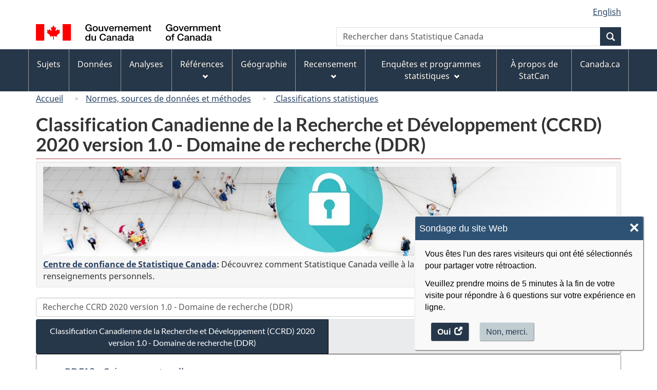

--- FILE ---
content_type: text/html
request_url: https://www23.statcan.gc.ca/imdb/p3VD_f.pl?Function=getVD&TVD=1278187&CVD=1278196&CPV=RDF104&CST=01012020&CLV=2&MLV=4
body_size: 19171
content:
<!DOCTYPE html>

<!--[if lt IE 9]><html class="no-js lt-ie9" lang="fr" dir="ltr"><![endif]--><!--[if gt IE 8]><!-->
<html class="no-js" lang="fr" dir="ltr">
<!--<![endif]-->

<head>
<meta charset="utf-8">
<!-- Web Experience Toolkit (WET) / BoÃ®te Ã  outils de l'expÃ©rience Web (BOEW)
     wet-boew.github.io/wet-boew/License-en.htm / wet-boew.github.io/wet-boew/Licence-fr.htm -->

<title>CCRD 2020 version 1&#46;0 &#45; Domaine de recherche &#40;DDR&#41; - RDF104 - Sciences chimiques - Groupe</title>
<meta name="description" content="Classification Canadienne de la Recherche et Développement (CCRD) 2020 version 1.0 - Domaine de recherche (DDR) - Ce groupe comprend la recherche et le développement expérimental en sciences chimiques. - Tableau des : Code, Classe" />
<meta name="dcterms.creator" content="Gouvernement du Canada, Statistique Canada" />
<meta name="dcterms.title" content="CCRD 2020 version 1.0 - Domaine de recherche (DDR) - RDF104 - Sciences chimiques" />
<meta name="dcterms.issued" title="W3CDTF" content="2020-03-10" />
<meta name="dcterms.modified" title="W3CDTF" content="2020-09-29" />
<meta name="dcterms.subject" title="gcstc" content="null" />
<meta name="dcterms.language" title="ISO639-2" content="fra" />
<meta name="keywords" content="" />
<meta name="STCtopic" content="Référence" />
<meta name="STCtopicID" content="4017" />
<meta name="STCsubtopic" content="Systèmes de classification et concordances" />
<meta name="STCsubtopicID" content="4013" />
<meta name="STCtype" content="Classifications" />
<meta content="width=device-width,initial-scale=1" name="viewport" />

<!--START css.htm -->

<meta property="dcterms:service" content="StatCan"/> 
<meta property="dcterms:accessRights" content="2"/>

<link href="/wet-boew4b/assets/favicon.ico" rel="icon" type="image/x-icon">
<link rel="stylesheet" href="/wet-boew4b/css/wet-boew.min.css">
<script src="/wet-boew4b/js/jquery.min.js"></script>

<link rel="stylesheet" href="/wet-boew4b/css/theme.min.css">
<link rel="stylesheet" href="/wet-boew4b/css/statcan.css">
<link rel="stylesheet" href="/wet-boew4b/invitation-manager/Overlay.css"> 

<noscript><link rel="stylesheet" href="/wet-boew4b/css/noscript.min.css" /></noscript>
<!-- Adobe Analytics RUN --><script src="//assets.adobedtm.com/be5dfd287373/0127575cd23a/launch-f7c3e6060667.min.js"></script>
<!-- Adobe Analytics v10 --><!--script src="//assets.adobedtm.com/be5dfd287373/8f0ead8a37e7/launch-09394abc039d.min.js"></script-->

<script>dataLayer1 = [];</script>

<!-- CustomScriptsCSSStart -->
<link rel="stylesheet" href="/wet-boew4b/imdb-templates/imdb-standards.css" />
<!-- CustomScriptsCSSEnd -->

<!--END css.htm -->

</head>

<body vocab="http://schema.org/" typeof="WebPage">

<ul id="wb-tphp">
<li class="wb-slc">
<a class="wb-sl" href="#wb-cont">Passer au contenu principal</a>
</li>
<li class="wb-slc visible-sm visible-md visible-lg">
<a class="wb-sl" href="#wb-info">Passer &#224; &#171;&#160;&#192; propos de ce site&#160;&#187;</a>
</li>
</ul>
<header role="banner">
<div id="wb-bnr" class="container">
<section id="wb-lng" class="visible-md visible-lg text-right">
<h2 class="wb-inv">S&#233;lection de la langue</h2>
<div class="row">
<div class="col-md-12">
<ul class="list-inline margin-bottom-none">
<li><a lang="en" href="
/imdb/cgi-bin/change.cgi
">English</a></li>
</ul>
</div>
</div>
</section>
<div class="row">
<div class="brand col-xs-9 col-sm-5 col-md-4">
<a href="https://www.canada.ca/fr.html"><img src="/wet-boew4b/assets/sig-blk-gov-fr.svg" alt="Gouvernement du Canada"><span class="wb-inv"> / <span lang="en">Government of Canada</span></span></a>
</div>
<section class="wb-mb-links col-sm-offset-4 col-xs-4 col-sm-3 visible-sm visible-xs" id="wb-glb-mn">
<h2>Recherche et menus</h2>
<ul class="list-inline text-right chvrn">
<li><a href="#mb-pnl" title="Recherche et menus" aria-controls="mb-pnl" class="overlay-lnk" role="button"><span class="glyphicon glyphicon-search"><span class="glyphicon glyphicon-th-list"><span class="wb-inv">Recherche et menus</span></span></span></a></li>
</ul>
<div id="mb-pnl"></div>
</section>

<section id="wb-srch" class="col-lg-offset-2 col-md-offset-2 col-xs-6 text-right visible-md visible-lg">
<h2 class="wb-inv">Recherche</h2>
<form action="https://www.statcan.gc.ca/recherche/resultats/site-recherche" method="get" name="cse-search-box" role="search" class="form-inline">
<div class="form-group wb-srch-qry">
<label for="wb-srch-q" class="wb-inv">Rechercher dans Statistique Canada</label>
<input type="hidden" name="fq" value="stclac:2" />
<input id="wb-srch-q" list="wb-srch-q-ac" class="wb-srch-q form-control" name="q" type="search" value="" size="27" maxlength="150" placeholder="Rechercher dans Statistique Canada">
<datalist id="wb-srch-q-ac">
</datalist>
</div>
<div class="form-group submit">
<button type="submit" id="wb-srch-sub" class="btn btn-primary btn-small" name="wb-srch-sub"><span class="glyphicon-search glyphicon"></span><span class="wb-inv">Recherche</span></button>
</div>
</form>
</section>
</div>
</div>

<nav role="navigation" id="wb-sm" class="wb-menu visible-md visible-lg" data-trgt="mb-pnl" data-ajax-replace="/wet-boew4b/ajax/sitemenu-fr.html" typeof="SiteNavigationElement">
	<h2 class="wb-inv">Menus des sujets</h2>
	<div class="container nvbar">
		<div class="row">
			<ul class="list-inline menu">
				<li><a href="https://www150.statcan.gc.ca/n1/fr/sujets?MM=1">Sujets</a></li>
				<li><a href="https://www150.statcan.gc.ca/n1/fr/type/donnees?MM=1">Donn&eacute;es</a></li>
				<li><a href="https://www150.statcan.gc.ca/n1/fr/type/analyses?MM=1">Analyses</a></li>
				<li><a href="https://www.statcan.gc.ca/fr/references?MM=1">R&eacute;f&eacute;rences</a></li>
				<li><a href="https://www.statcan.gc.ca/fr/geographie?MM=1">G&eacute;ographie</a></li>
				<li><a href="https://www.statcan.gc.ca/fr/recensement?MM=1">Recensement</a></li>
				<li><a href="https://www.statcan.gc.ca/fr/enquetes?MM=1">Enqu&ecirc;tes et programmes statistiques</a></li>
				<li><a href="https://www.statcan.gc.ca/fr/apercu/statcan?MM=1">&Agrave; propos de StatCan</a></li>
				<li><a href="https://www.canada.ca/fr.html">Canada.ca</a></li>
			</ul>
		</div>
	</div>
</nav>

<nav role="navigation" id="wb-bc" class="" property="breadcrumb">
<div class="container">
<div class="row">

<!-- Breadcrumb trail START-->

<ol class="breadcrumb">
<li><a href="http://www.statcan.gc.ca/start-debut-fra.html">Accueil</a></li>
<li><a href="https://www.statcan.gc.ca/fra/concepts/index">Normes&#44; sources de donn&#233;es et m&#233;thodes</a></li>
<li><a href="http://www.statcan.gc.ca/fra/concepts/index?MM="> Classifications statistiques</a></li>
</ol>

</div>
</div>
</nav>
</header>

<main role="main" property="mainContentOfPage" class="container">
<!-- Breadcrumb trail END-->

<h1 property="name" id="wb-cont">Classification Canadienne de la Recherche et D&#233;veloppement &#40;CCRD&#41; 2020 version 1&#46;0 &#45; Domaine de recherche &#40;DDR&#41;</h1>
<div class="hidden-print mrgn-tp-sm">
    <form id="mainForm" class="form-horizontal" action="https://www.statcan.gc.ca/recherche/resultats/module-recherche" accept-charset="utf-8" method="get">
    <input type='hidden' name='mc' id='srcQuery' value='106v10ccrdddr2020'/>
	
	<div class="well well-sm">
		<p class="mrgn-bttm-sm"><a href=https&#58;&#47;&#47;www&#46;statcan&#46;gc&#46;ca&#47;fra&#47;confiance&#63;utm_source&#61;statcan&#38;utm_medium&#61;banner&#38;utm_campaign&#61;trust&#45;confiance_2019 title=Centre de confiance de Statistique Canada><img alt=Un si&#232;cle marqu&#233; par la confiance&#44; la s&#233;curit&#233;&#44; les faits class="img-responsive" src=https&#58;&#47;&#47;www&#46;statcan&#46;gc&#46;ca&#47;sites&#47;default&#47;files&#47;trust&#45;banner&#45;1140x150&#45;fra&#46;jpg /></a></p>
		<p class="mrgn-bttm-0"><strong><a href=https&#58;&#47;&#47;www&#46;statcan&#46;gc&#46;ca&#47;fra&#47;confiance&#63;utm_source&#61;statcan&#38;utm_medium&#61;banner&#38;utm_campaign&#61;trust&#45;confiance_2019>Centre de confiance de Statistique Canada</a>:</strong>  D&#233;couvrez comment Statistique Canada veille &#224; la protection de vos donn&#233;es et de vos renseignements personnels&#46;</p>
	</div>
	
    <div id="searchInput" class="mrgn-tp-0 mrgn-bttm-sm input-group col-md-12">
    
      <input class="form-control" type="text" value="" id="search" name="q" title="Recherche CCRD 2020 version 1.0 - Domaine de recherche (DDR) - Tapez un terme dans la zone de recherche et activer le bouton de recherche&#46;" placeholder="Recherche CCRD 2020 version 1.0 - Domaine de recherche (DDR)">

      <span class="input-group-btn">
        <button class="btn btn-primary btn-small" id="wb-srch-sub" type="submit">
          <span class="glyphicon glyphicon-search"></span>
          <span class="wb-inv"></span>
        </button>
      </span>
      
    </div>
    </form>
  </div>
<div class="btn-group btn-group-justified hidden-xs hidden-print" role="group">
<a class="btn btn-default btn-primary" href="https://www23.statcan.gc.ca/imdb/p3VD_f.pl?Function=getVD&amp;TVD=1278187">Classification Canadienne de la Recherche et D&#233;veloppement &#40;CCRD&#41; 2020 version 1&#46;0 &#45; Domaine de recherche &#40;DDR&#41;</a>

<a class="btn btn-default" href="https://www.statcan.gc.ca/fra/sujets/norme/ccrd/2020v1/introduction">Introduction </a>
</div>
<div class="visible-xs mrgn-bttm-sm row active-nav hidden-print">
<div class="col-xs-12"><a class="btn btn-block btn-primary" href="https://www23.statcan.gc.ca/imdb/p3VD_f.pl?Function=getVD&amp;TVD=1278187">Classification Canadienne de la Recherche et D&#233;veloppement &#40;CCRD&#41; 2020 version 1&#46;0 &#45; Domaine de recherche &#40;DDR&#41;</a></div>

<div class="col-xs-12"><a class="btn btn-block btn-default" href="https://www.statcan.gc.ca/fra/sujets/norme/ccrd/2020v1/introduction">Introduction </a></div>
</div>


<!-- Open Content panel -->

<div class="panel panel-default mrgn-tp-0 mrgn-bttm-md">

<!-- Open body panel -->

<div class="panel-body">

<ul>
<li><a href="https://www23.statcan.gc.ca/imdb/p3VD_f.pl?Function=getVD&amp;TVD=1278187&amp;CVD=1278188&amp;CPV=RDF10&amp;CST=01012020&amp;CLV=1&amp;MLV=4">RDF10 - Sciences naturelles</a></li></ul>
<h2 class="bg-def-1">RDF104 - Sciences chimiques</h2>
<p>Ce groupe comprend la recherche et le d&#233;veloppement exp&#233;rimental en sciences chimiques&#46;</p>
<div class="mrgn-bttm-md hidden-print"><a class="btn btn-info btn-sm" href="https://www23.statcan.gc.ca/imdb/p3VD_f.pl?Function=getVD&amp;TVD=1278187&amp;CVD=1278196&amp;CPV=RDF104&amp;CST=01012020&amp;CLV=2&amp;MLV=4&amp;D=1" title="Afficher les d&#233;finitions - CCRD 2020 version 1&#46;0 &#45; Domaine de recherche &#40;DDR&#41; - RDF104 - Sciences chimiques - Groupe">Afficher les d&#233;finitions</a>
<a class="btn btn-info btn-sm" href="https://www23.statcan.gc.ca/imdb/p3VD_f.pl?Function=getVDStruct&amp;TVD=1278187&amp;CVD=1278196&amp;CPV=RDF104&amp;CST=01012020&amp;CLV=2&amp;MLV=4" title="Afficher la structure - CCRD 2020 version 1&#46;0 &#45; Domaine de recherche &#40;DDR&#41; - RDF104 - Sciences chimiques - Groupe">Afficher la structure</a>
</div>
<div class="table-responsive">
<table class="table table-bordered responsive-utilities table-hover table-condensed mrgn-bttm-0">
<caption class="wb-inv">Classification Canadienne de la Recherche et D&#233;veloppement &#40;CCRD&#41; 2020 version 1&#46;0 &#45; Domaine de recherche &#40;DDR&#41; - Structure de la classification</caption>
<thead>
<tr>
<th scope="col" class="bg-tbl" id="un_1">Code</th>
<th scope="col" class="bg-tbl" id="un_2">Classe</th>
</tr>
</thead>
<tbody>
<tr>
<th id="un_3" headers="un_1"><a href="https://www23.statcan.gc.ca/imdb/p3VD_f.pl?Function=getVD&amp;TVD=1278187&amp;CVD=1278241&amp;CPV=RDF10401&amp;CST=01012020&amp;CLV=3&amp;MLV=4">RDF10401<span class="wb-inv">Chimie analytique</span></a></th>
<td headers="un_3 un_2">Chimie analytique</td>
</tr>
<tr>
<th id="un_4" headers="un_1"><a href="https://www23.statcan.gc.ca/imdb/p3VD_f.pl?Function=getVD&amp;TVD=1278187&amp;CVD=1278241&amp;CPV=RDF10402&amp;CST=01012020&amp;CLV=3&amp;MLV=4">RDF10402<span class="wb-inv">Chimie inorganique</span></a></th>
<td headers="un_4 un_2">Chimie inorganique</td>
</tr>
<tr>
<th id="un_5" headers="un_1"><a href="https://www23.statcan.gc.ca/imdb/p3VD_f.pl?Function=getVD&amp;TVD=1278187&amp;CVD=1278241&amp;CPV=RDF10403&amp;CST=01012020&amp;CLV=3&amp;MLV=4">RDF10403<span class="wb-inv">Chimie organique</span></a></th>
<td headers="un_5 un_2">Chimie organique</td>
</tr>
<tr>
<th id="un_6" headers="un_1"><a href="https://www23.statcan.gc.ca/imdb/p3VD_f.pl?Function=getVD&amp;TVD=1278187&amp;CVD=1278241&amp;CPV=RDF10404&amp;CST=01012020&amp;CLV=3&amp;MLV=4">RDF10404<span class="wb-inv">Chimie macromol&#233;culaire et des mat&#233;riaux</span></a></th>
<td headers="un_6 un_2">Chimie macromol&#233;culaire et des mat&#233;riaux</td>
</tr>
<tr>
<th id="un_7" headers="un_1"><a href="https://www23.statcan.gc.ca/imdb/p3VD_f.pl?Function=getVD&amp;TVD=1278187&amp;CVD=1278241&amp;CPV=RDF10405&amp;CST=01012020&amp;CLV=3&amp;MLV=4">RDF10405<span class="wb-inv">Chimie biomol&#233;culaire et th&#233;rapeutique &#40;m&#233;dicinale&#41;</span></a></th>
<td headers="un_7 un_2">Chimie biomol&#233;culaire et th&#233;rapeutique &#40;m&#233;dicinale&#41;</td>
</tr>
<tr>
<th id="un_8" headers="un_1"><a href="https://www23.statcan.gc.ca/imdb/p3VD_f.pl?Function=getVD&amp;TVD=1278187&amp;CVD=1278241&amp;CPV=RDF10406&amp;CST=01012020&amp;CLV=3&amp;MLV=4">RDF10406<span class="wb-inv">Chimie physique &#40;y compris la chimie structurale&#41;</span></a></th>
<td headers="un_8 un_2">Chimie physique &#40;y compris la chimie structurale&#41;</td>
</tr>
<tr>
<th id="un_9" headers="un_1"><a href="https://www23.statcan.gc.ca/imdb/p3VD_f.pl?Function=getVD&amp;TVD=1278187&amp;CVD=1278241&amp;CPV=RDF10407&amp;CST=01012020&amp;CLV=3&amp;MLV=4">RDF10407<span class="wb-inv">Chimie computationnelle et th&#233;orique</span></a></th>
<td headers="un_9 un_2">Chimie computationnelle et th&#233;orique</td>
</tr>
<tr>
<th id="un_10" headers="un_1"><a href="https://www23.statcan.gc.ca/imdb/p3VD_f.pl?Function=getVD&amp;TVD=1278187&amp;CVD=1278241&amp;CPV=RDF10499&amp;CST=01012020&amp;CLV=3&amp;MLV=4">RDF10499<span class="wb-inv">Autres sciences chimiques</span></a></th>
<td headers="un_10 un_2">Autres sciences chimiques</td>
</tr>
</tbody>
</table>
</div>


</div><!-- Close panel-body -->

</div><!-- Close panel -->

<!-- ContentEnd -->

<div class="pagedetails">
	<dl id="wb-dtmd">
		<dt>Date de modification&#160;:&#32;</dt>
		<dd><time property="dateModified">
2020-09-29
</time></dd>
	</dl>
</div>
</main>

<footer id="wb-info">
	<h2 class="wb-inv">&Agrave; propos de ce site</h2>
	<div class="gc-contextual">
		<div class="container">
			<nav>
				<h3>Statistique Canada</h3>
				<ul class="list-unstyled colcount-sm-2 colcount-md-3">
					<li><a href="https://www.statcan.gc.ca/fr/reference/centreref/index">Contactez StatCan</a></li>
					<li><a href="https://www.statcan.gc.ca/fr/confiance">Centre de confiance</a></li>
				</ul>
			</nav>
		</div>
	</div>
	<div class="gc-main-footer">
		<div class="container">
			<nav>
				<h3>Gouvernement du Canada</h3>
				<ul class="list-unstyled colcount-sm-2 colcount-md-3">
					<li><a href="https://www.canada.ca/fr/contact.html">Toutes les coordonn&eacute;es</a></li>
					<li><a href="https://www.canada.ca/fr/gouvernement/min.html">Minist&egrave;res et organismes</a></li>
					<li><a href="https://www.canada.ca/fr/gouvernement/systeme.html">&Agrave; propos du gouvernement</a></li>
				</ul>
				<h4><span class="wb-inv">Th&egrave;mes et sujets</span></h4>
				<ul class="list-unstyled colcount-sm-2 colcount-md-3">
					<li><a href="https://www.canada.ca/fr/services/emplois.html">Emplois</a></li>
					<li><a href="https://www.canada.ca/fr/services/immigration-citoyennete.html">Immigration et citoyennet&eacute;</a></li>
					<li><a href="https://voyage.gc.ca/">Voyage et tourisme</a></li>
					<li><a href="https://www.canada.ca/fr/services/entreprises.html">Entreprises</a></li>
					<li><a href="https://www.canada.ca/fr/services/prestations.html">Prestations</a></li>
					<li><a href="https://www.canada.ca/fr/services/sante.html">Sant&eacute;</a></li>
					<li><a href="https://www.canada.ca/fr/services/impots.html">Imp&ocirc;ts</a></li>
					<li><a href="https://www.canada.ca/fr/services/environnement.html">Environnement et ressources naturelles</a></li>
					<li><a href="https://www.canada.ca/fr/services/defense.html">S&eacute;curit&eacute; nationale et d&eacute;fense</a></li>
					<li><a href="https://www.canada.ca/fr/services/culture.html">Culture, histoire et sport</a></li>
					<li><a href="https://www.canada.ca/fr/services/police.html">Services de police, justice et urgences</a></li>
					<li><a href="https://www.canada.ca/fr/services/transport.html">Transport et infrastructure</a></li>
					<li><a href="https://www.international.gc.ca/world-monde/index.aspx?lang=fra">Le Canada et le monde</a></li>
					<li><a href="https://www.canada.ca/fr/services/finance.html">Argent et finance</a></li>
					<li><a href="https://www.canada.ca/fr/services/science.html">Science et innovation</a></li>
					<li><a href="https://www.canada.ca/fr/services/autochtones.html">Autochtones</a></li>
					<li><a href="https://www.canada.ca/fr/services/veterans.html">V&eacute;t&eacute;rans et militaires</a></li>
					<li><a href="https://www.canada.ca/fr/services/jeunesse.html">Jeunesse</a></li>
					<li><a href="https://www.canada.ca/fr/services/evenements-vie.html">G&eacute;rer les &eacute;v&eacute;nements de la vie</a></li>
				</ul>
			</nav>
		</div>
	</div>
	<div class="gc-sub-footer">
		<div class="container d-flex align-items-center">
			<nav>
				<h3 class="wb-inv">Organisation du gouvernement du Canada</h3>
				<ul>
					<li><a href="https://www.canada.ca/fr/sociaux.html">M&eacute;dias sociaux</a></li>
					<li><a href="https://www.canada.ca/fr/mobile.html">Applications mobiles</a></li>
					<li><a href="https://www.canada.ca/fr/gouvernement/a-propos-canada-ca.html">Ã propos de Canada.ca</a></li>
					<li><a href="https://www.statcan.gc.ca/fr/avis">Avis</a></li>
					<li><a href="https://www.statcan.gc.ca/fr/a-propos/transparence/confidentialite">Confidentialit&eacute;</a></li>
				</ul>
			</nav>
			<div class="wtrmrk align-self-end">
				<img src="/wet-boew4b/assets/wmms-blk.svg" alt="Symbole du gouvernement du Canada" />
			</div>
		</div>
	</div>
</footer>

<!--[if gte IE 9 | !IE ]><!--> 
<script src="/wet-boew4b/js/wet-boew.min.js"></script> 
<script src="/wet-boew4b/js/theme.min.js"></script> 
<!--<![endif]--> 
<!--[if lt IE 9]>
<script src="/wet-boew4b/js/ie8-wet-boew2.min.js"></script>
<![endif]--> 
<!-- InvitationManager --> 
<script src="/wet-boew4b/invitation-manager/Overlay.js"></script> 
<script src="/wet-boew4b/invitation-manager/InvitationManager.js"></script> 
<!-- End InvitationManager --> 
<script type="text/javascript">_satellite.pageBottom();</script>
<!-- CustomScriptsJSStart -->
<!-- CustomScriptsJSEnd -->

</body>
</html>
